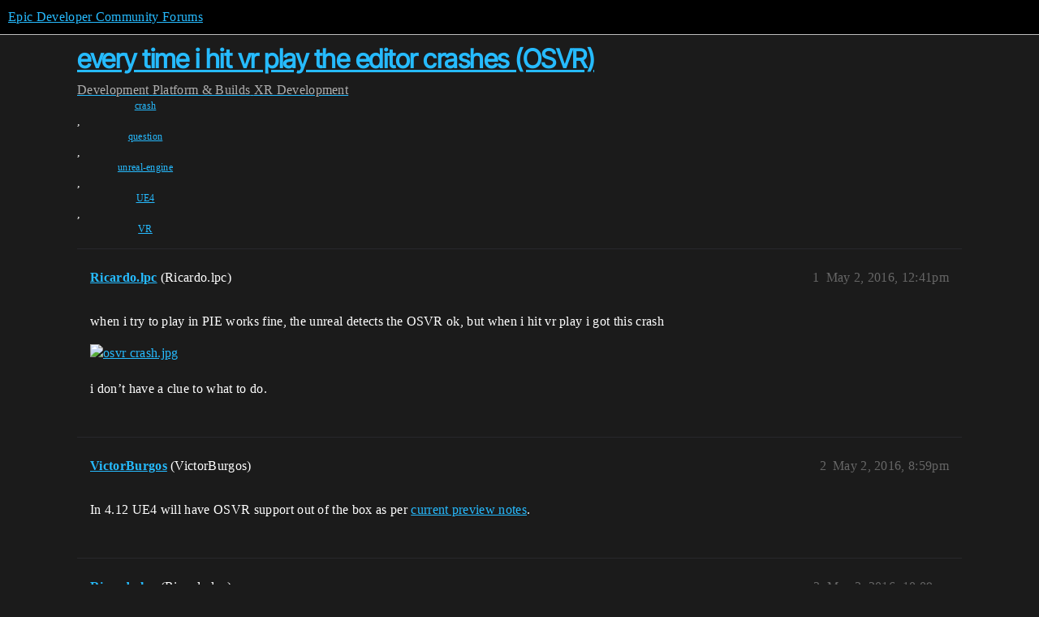

--- FILE ---
content_type: text/html; charset=utf-8
request_url: https://forums.unrealengine.com/t/every-time-i-hit-vr-play-the-editor-crashes-osvr/356190
body_size: 4036
content:
<!DOCTYPE html>
<html lang="en">
  <head>
    <meta charset="utf-8">
    <title>every time i hit vr play the editor crashes (OSVR) - XR Development - Epic Developer Community Forums</title>
    <meta name="description" content="when i try to play in PIE works fine, the unreal detects the OSVR ok, but when i hit vr play i got this crash 
  
i don’t have a clue to what to do.">
    <meta name="generator" content="Discourse 2026.1.0-latest - https://github.com/discourse/discourse version 7a50e089a0d689eeadfcc6995ad17637d6883e94">
<link rel="icon" type="image/png" href="https://d3kjluh73b9h9o.cloudfront.net/optimized/4X/4/f/c/4fc78ce65be09c7e97b60a65447c99c078aca16b_2_32x32.png">
<link rel="apple-touch-icon" type="image/png" href="https://d3kjluh73b9h9o.cloudfront.net/optimized/4X/7/1/3/713c9d3f58553f0de89543d76a8a3a2779dc9fa4_2_180x180.png">
<meta name="theme-color" media="all" content="#000000">

<meta name="color-scheme" content="dark">

<meta name="viewport" content="width=device-width, initial-scale=1.0, minimum-scale=1.0, viewport-fit=cover">
<link rel="canonical" href="https://forums.unrealengine.com/t/every-time-i-hit-vr-play-the-editor-crashes-osvr/356190" />


<link rel="search" type="application/opensearchdescription+xml" href="https://forums.unrealengine.com/opensearch.xml" title="Epic Developer Community Forums Search">

    
    <link href="https://d1ap1mz92jnks1.cloudfront.net/stylesheets/color_definitions_default_26_14_b046dbbfbaa042ad750b26db98e5d4d9b897a99a.css?__ws=forums.unrealengine.com" media="all" rel="stylesheet" class="light-scheme" data-scheme-id="26"/>

<link href="https://d1ap1mz92jnks1.cloudfront.net/stylesheets/common_674a1dd2d870fefe802b7b9b132784766531e94b.css?__ws=forums.unrealengine.com" media="all" rel="stylesheet" data-target="common"  />

  <link href="https://d1ap1mz92jnks1.cloudfront.net/stylesheets/mobile_674a1dd2d870fefe802b7b9b132784766531e94b.css?__ws=forums.unrealengine.com" media="(max-width: 39.99999rem)" rel="stylesheet" data-target="mobile"  />
  <link href="https://d1ap1mz92jnks1.cloudfront.net/stylesheets/desktop_674a1dd2d870fefe802b7b9b132784766531e94b.css?__ws=forums.unrealengine.com" media="(min-width: 40rem)" rel="stylesheet" data-target="desktop"  />



    <link href="https://d1ap1mz92jnks1.cloudfront.net/stylesheets/checklist_674a1dd2d870fefe802b7b9b132784766531e94b.css?__ws=forums.unrealengine.com" media="all" rel="stylesheet" data-target="checklist"  />
    <link href="https://d1ap1mz92jnks1.cloudfront.net/stylesheets/discourse-assign_674a1dd2d870fefe802b7b9b132784766531e94b.css?__ws=forums.unrealengine.com" media="all" rel="stylesheet" data-target="discourse-assign"  />
    <link href="https://d1ap1mz92jnks1.cloudfront.net/stylesheets/discourse-data-explorer_674a1dd2d870fefe802b7b9b132784766531e94b.css?__ws=forums.unrealengine.com" media="all" rel="stylesheet" data-target="discourse-data-explorer"  />
    <link href="https://d1ap1mz92jnks1.cloudfront.net/stylesheets/discourse-details_674a1dd2d870fefe802b7b9b132784766531e94b.css?__ws=forums.unrealengine.com" media="all" rel="stylesheet" data-target="discourse-details"  />
    <link href="https://d1ap1mz92jnks1.cloudfront.net/stylesheets/discourse-epic-games_674a1dd2d870fefe802b7b9b132784766531e94b.css?__ws=forums.unrealengine.com" media="all" rel="stylesheet" data-target="discourse-epic-games"  />
    <link href="https://d1ap1mz92jnks1.cloudfront.net/stylesheets/discourse-epic-sso_674a1dd2d870fefe802b7b9b132784766531e94b.css?__ws=forums.unrealengine.com" media="all" rel="stylesheet" data-target="discourse-epic-sso"  />
    <link href="https://d1ap1mz92jnks1.cloudfront.net/stylesheets/discourse-lazy-videos_674a1dd2d870fefe802b7b9b132784766531e94b.css?__ws=forums.unrealengine.com" media="all" rel="stylesheet" data-target="discourse-lazy-videos"  />
    <link href="https://d1ap1mz92jnks1.cloudfront.net/stylesheets/discourse-local-dates_674a1dd2d870fefe802b7b9b132784766531e94b.css?__ws=forums.unrealengine.com" media="all" rel="stylesheet" data-target="discourse-local-dates"  />
    <link href="https://d1ap1mz92jnks1.cloudfront.net/stylesheets/discourse-narrative-bot_674a1dd2d870fefe802b7b9b132784766531e94b.css?__ws=forums.unrealengine.com" media="all" rel="stylesheet" data-target="discourse-narrative-bot"  />
    <link href="https://d1ap1mz92jnks1.cloudfront.net/stylesheets/discourse-presence_674a1dd2d870fefe802b7b9b132784766531e94b.css?__ws=forums.unrealengine.com" media="all" rel="stylesheet" data-target="discourse-presence"  />
    <link href="https://d1ap1mz92jnks1.cloudfront.net/stylesheets/discourse-solved_674a1dd2d870fefe802b7b9b132784766531e94b.css?__ws=forums.unrealengine.com" media="all" rel="stylesheet" data-target="discourse-solved"  />
    <link href="https://d1ap1mz92jnks1.cloudfront.net/stylesheets/discourse-templates_674a1dd2d870fefe802b7b9b132784766531e94b.css?__ws=forums.unrealengine.com" media="all" rel="stylesheet" data-target="discourse-templates"  />
    <link href="https://d1ap1mz92jnks1.cloudfront.net/stylesheets/discourse-topic-voting_674a1dd2d870fefe802b7b9b132784766531e94b.css?__ws=forums.unrealengine.com" media="all" rel="stylesheet" data-target="discourse-topic-voting"  />
    <link href="https://d1ap1mz92jnks1.cloudfront.net/stylesheets/footnote_674a1dd2d870fefe802b7b9b132784766531e94b.css?__ws=forums.unrealengine.com" media="all" rel="stylesheet" data-target="footnote"  />
    <link href="https://d1ap1mz92jnks1.cloudfront.net/stylesheets/hosted-site_674a1dd2d870fefe802b7b9b132784766531e94b.css?__ws=forums.unrealengine.com" media="all" rel="stylesheet" data-target="hosted-site"  />
    <link href="https://d1ap1mz92jnks1.cloudfront.net/stylesheets/poll_674a1dd2d870fefe802b7b9b132784766531e94b.css?__ws=forums.unrealengine.com" media="all" rel="stylesheet" data-target="poll"  />
    <link href="https://d1ap1mz92jnks1.cloudfront.net/stylesheets/spoiler-alert_674a1dd2d870fefe802b7b9b132784766531e94b.css?__ws=forums.unrealengine.com" media="all" rel="stylesheet" data-target="spoiler-alert"  />
    <link href="https://d1ap1mz92jnks1.cloudfront.net/stylesheets/discourse-assign_mobile_674a1dd2d870fefe802b7b9b132784766531e94b.css?__ws=forums.unrealengine.com" media="(max-width: 39.99999rem)" rel="stylesheet" data-target="discourse-assign_mobile"  />
    <link href="https://d1ap1mz92jnks1.cloudfront.net/stylesheets/discourse-epic-games_mobile_674a1dd2d870fefe802b7b9b132784766531e94b.css?__ws=forums.unrealengine.com" media="(max-width: 39.99999rem)" rel="stylesheet" data-target="discourse-epic-games_mobile"  />
    <link href="https://d1ap1mz92jnks1.cloudfront.net/stylesheets/discourse-solved_mobile_674a1dd2d870fefe802b7b9b132784766531e94b.css?__ws=forums.unrealengine.com" media="(max-width: 39.99999rem)" rel="stylesheet" data-target="discourse-solved_mobile"  />
    <link href="https://d1ap1mz92jnks1.cloudfront.net/stylesheets/discourse-topic-voting_mobile_674a1dd2d870fefe802b7b9b132784766531e94b.css?__ws=forums.unrealengine.com" media="(max-width: 39.99999rem)" rel="stylesheet" data-target="discourse-topic-voting_mobile"  />
    <link href="https://d1ap1mz92jnks1.cloudfront.net/stylesheets/discourse-epic-games_desktop_674a1dd2d870fefe802b7b9b132784766531e94b.css?__ws=forums.unrealengine.com" media="(min-width: 40rem)" rel="stylesheet" data-target="discourse-epic-games_desktop"  />
    <link href="https://d1ap1mz92jnks1.cloudfront.net/stylesheets/discourse-topic-voting_desktop_674a1dd2d870fefe802b7b9b132784766531e94b.css?__ws=forums.unrealengine.com" media="(min-width: 40rem)" rel="stylesheet" data-target="discourse-topic-voting_desktop"  />
    <link href="https://d1ap1mz92jnks1.cloudfront.net/stylesheets/poll_desktop_674a1dd2d870fefe802b7b9b132784766531e94b.css?__ws=forums.unrealengine.com" media="(min-width: 40rem)" rel="stylesheet" data-target="poll_desktop"  />

  <link href="https://d1ap1mz92jnks1.cloudfront.net/stylesheets/common_theme_24_ba61eb7120d64056ff56021a993cca7d3c88c3dc.css?__ws=forums.unrealengine.com" media="all" rel="stylesheet" data-target="common_theme" data-theme-id="24" data-theme-name="topic excerpts"/>
<link href="https://d1ap1mz92jnks1.cloudfront.net/stylesheets/common_theme_11_dc6a3cdf1ab11d2c7c7b7de3ebd818c55f2303f6.css?__ws=forums.unrealengine.com" media="all" rel="stylesheet" data-target="common_theme" data-theme-id="11" data-theme-name="topic thumbnails"/>
<link href="https://d1ap1mz92jnks1.cloudfront.net/stylesheets/common_theme_20_9d7606f36a9a8747ef26bc848d0852201642fb45.css?__ws=forums.unrealengine.com" media="all" rel="stylesheet" data-target="common_theme" data-theme-id="20" data-theme-name="verse syntax highlighting"/>
<link href="https://d1ap1mz92jnks1.cloudfront.net/stylesheets/common_theme_30_d4ce8c62436011761614321556691083a4b3c689.css?__ws=forums.unrealengine.com" media="all" rel="stylesheet" data-target="common_theme" data-theme-id="30" data-theme-name="hotfix: ipad scroll topic header"/>
<link href="https://d1ap1mz92jnks1.cloudfront.net/stylesheets/common_theme_34_631549a1517edfe73fb86c9bc63d59c79b5b5820.css?__ws=forums.unrealengine.com" media="all" rel="stylesheet" data-target="common_theme" data-theme-id="34" data-theme-name="hotfixes"/>
<link href="https://d1ap1mz92jnks1.cloudfront.net/stylesheets/common_theme_18_9c136338fe3eb296923334a825a66796cc1c8512.css?__ws=forums.unrealengine.com" media="all" rel="stylesheet" data-target="common_theme" data-theme-id="18" data-theme-name="temporary styles"/>
    <link href="https://d1ap1mz92jnks1.cloudfront.net/stylesheets/mobile_theme_11_72cfd187a99c42990e700513b466cc22160151cd.css?__ws=forums.unrealengine.com" media="(max-width: 39.99999rem)" rel="stylesheet" data-target="mobile_theme" data-theme-id="11" data-theme-name="topic thumbnails"/>
<link href="https://d1ap1mz92jnks1.cloudfront.net/stylesheets/mobile_theme_18_2e1e416c2311d675b7a56058dc59e9228154efe7.css?__ws=forums.unrealengine.com" media="(max-width: 39.99999rem)" rel="stylesheet" data-target="mobile_theme" data-theme-id="18" data-theme-name="temporary styles"/>
    

    
    
        <link rel="alternate nofollow" type="application/rss+xml" title="RSS feed of &#39;every time i hit vr play the editor crashes (OSVR)&#39;" href="https://forums.unrealengine.com/t/every-time-i-hit-vr-play-the-editor-crashes-osvr/356190.rss" />
    <meta property="og:site_name" content="Epic Developer Community Forums" />
<meta property="og:type" content="website" />
<meta name="twitter:card" content="summary" />
<meta name="twitter:image" content="https://d3kjluh73b9h9o.cloudfront.net/optimized/3X/6/0/60eb3f0814a7a04b853ec98e785d6fce92dcb1ae_2_1024x553.jpeg" />
<meta property="og:image" content="https://d3kjluh73b9h9o.cloudfront.net/optimized/3X/6/0/60eb3f0814a7a04b853ec98e785d6fce92dcb1ae_2_1024x553.jpeg" />
<meta property="og:url" content="https://forums.unrealengine.com/t/every-time-i-hit-vr-play-the-editor-crashes-osvr/356190" />
<meta name="twitter:url" content="https://forums.unrealengine.com/t/every-time-i-hit-vr-play-the-editor-crashes-osvr/356190" />
<meta property="og:title" content="every time i hit vr play the editor crashes (OSVR)" />
<meta name="twitter:title" content="every time i hit vr play the editor crashes (OSVR)" />
<meta property="og:description" content="when i try to play in PIE works fine, the unreal detects the OSVR ok, but when i hit vr play i got this crash     i don’t have a clue to what to do." />
<meta name="twitter:description" content="when i try to play in PIE works fine, the unreal detects the OSVR ok, but when i hit vr play i got this crash     i don’t have a clue to what to do." />
<meta property="og:article:section" content="Development" />
<meta property="og:article:section:color" content="1b1b1b" />
<meta property="og:article:section" content="Platform &amp; Builds" />
<meta property="og:article:section:color" content="B665E9" />
<meta property="og:article:section" content="XR Development" />
<meta property="og:article:section:color" content="B665E9" />
<meta property="og:article:tag" content="crash" />
<meta property="og:article:tag" content="question" />
<meta property="og:article:tag" content="unreal-engine" />
<meta property="og:article:tag" content="UE4" />
<meta property="og:article:tag" content="VR" />
<meta property="article:published_time" content="2016-05-02T12:41:36+00:00" />
<meta property="og:ignore_canonical" content="true" />


    <script type="application/ld+json">{"@context":"http://schema.org","@type":"QAPage","name":"every time i hit vr play the editor crashes (OSVR)","mainEntity":{"@type":"Question","name":"every time i hit vr play the editor crashes (OSVR)","text":"when i try to play in PIE works fine, the unreal detects the OSVR ok, but when i hit vr play i got this crash\n\n<a class=\"lightbox\" href=\"https://d3kjluh73b9h9o.cloudfront.net/original/3X/6/0/60eb3f0814a7a04b853ec98e785d6fce92dcb1ae.jpeg\" data-download-href=\"/uploads/short-url/dPnQGR778vDUoWpJQdok89Q07im.jpeg?dl=1\" title=\"osvr crash.jpg\" rel=\"noopener nofollow ugc\">[osvr crash.jpg]<\/a>\n\ni don’t have a clue to what to do.","upvoteCount":0,"answerCount":1,"datePublished":"2016-05-02T12:41:36.000Z","author":{"@type":"Person","name":"Ricardo.lpc","url":"https://forums.unrealengine.com/u/Ricardo.lpc"},"acceptedAnswer":{"@type":"Answer","text":"In 4.12 UE4 will have OSVR support out of the box as per <a href=\"https://forums.unrealengine.com/showthread.php?108495-Unreal-Engine-4-12-Preview\">current preview notes<\/a>.","upvoteCount":0,"datePublished":"2016-05-02T20:59:01.000Z","url":"https://forums.unrealengine.com/t/every-time-i-hit-vr-play-the-editor-crashes-osvr/356190/2","author":{"@type":"Person","name":"VictorBurgos","url":"https://forums.unrealengine.com/u/VictorBurgos"}}}}</script>
  </head>
  <body class="crawler ">
    
    <header>
  <a href="/">Epic Developer Community Forums</a>
</header>

    <div id="main-outlet" class="wrap" role="main">
        <div id="topic-title">
    <h1>
      <a href="/t/every-time-i-hit-vr-play-the-editor-crashes-osvr/356190">every time i hit vr play the editor crashes (OSVR)</a>
    </h1>

      <div class="topic-category" itemscope itemtype="http://schema.org/BreadcrumbList">
          <span itemprop="itemListElement" itemscope itemtype="http://schema.org/ListItem">
            <a href="/c/development-discussion/11" class="badge-wrapper bullet" itemprop="item">
              <span class='badge-category-bg' style='background-color: #1b1b1b'></span>
              <span class='badge-category clear-badge'>
                <span class='category-name' itemprop='name'>Development</span>
              </span>
            </a>
            <meta itemprop="position" content="1" />
          </span>
          <span itemprop="itemListElement" itemscope itemtype="http://schema.org/ListItem">
            <a href="/c/development-discussion/platforms/130" class="badge-wrapper bullet" itemprop="item">
              <span class='badge-category-bg' style='background-color: #B665E9'></span>
              <span class='badge-category clear-badge'>
                <span class='category-name' itemprop='name'>Platform &amp; Builds</span>
              </span>
            </a>
            <meta itemprop="position" content="2" />
          </span>
          <span itemprop="itemListElement" itemscope itemtype="http://schema.org/ListItem">
            <a href="/c/development-discussion/platforms/xr-development/32" class="badge-wrapper bullet" itemprop="item">
              <span class='badge-category-bg' style='background-color: #B665E9'></span>
              <span class='badge-category clear-badge'>
                <span class='category-name' itemprop='name'>XR Development</span>
              </span>
            </a>
            <meta itemprop="position" content="3" />
          </span>
      </div>

      <div class="topic-category">
        <div class='discourse-tags list-tags'>
            <a href='https://forums.unrealengine.com/tag/crash' class='discourse-tag' rel="tag">crash</a>, 
            <a href='https://forums.unrealengine.com/tag/question' class='discourse-tag' rel="tag">question</a>, 
            <a href='https://forums.unrealengine.com/tag/unreal-engine' class='discourse-tag' rel="tag">unreal-engine</a>, 
            <a href='https://forums.unrealengine.com/tag/UE4' class='discourse-tag' rel="tag">UE4</a>, 
            <a href='https://forums.unrealengine.com/tag/VR' class='discourse-tag' rel="tag">VR</a>
        </div>
      </div>
  </div>

  

    <div itemscope itemtype='http://schema.org/DiscussionForumPosting'>
      <meta itemprop='headline' content='every time i hit vr play the editor crashes (OSVR)'>
      <link itemprop='url' href='https://forums.unrealengine.com/t/every-time-i-hit-vr-play-the-editor-crashes-osvr/356190'>
      <meta itemprop='datePublished' content='2016-05-02T12:41:36Z'>
        <meta itemprop='articleSection' content='XR Development'>
      <meta itemprop='keywords' content='crash, question, unreal-engine, UE4, VR'>
      <div itemprop='publisher' itemscope itemtype="http://schema.org/Organization">
        <meta itemprop='name' content='Epic Games, Inc.'>
          <div itemprop='logo' itemscope itemtype="http://schema.org/ImageObject">
            <meta itemprop='url' content='https://d3kjluh73b9h9o.cloudfront.net/original/4X/7/1/3/713c9d3f58553f0de89543d76a8a3a2779dc9fa4.png'>
          </div>
      </div>


          <div id='post_1'  class='topic-body crawler-post'>
            <div class='crawler-post-meta'>
              <span class="creator" itemprop="author" itemscope itemtype="http://schema.org/Person">
                <a itemprop="url" rel='nofollow' href='https://forums.unrealengine.com/u/Ricardo.lpc'><span itemprop='name'>Ricardo.lpc</span></a>
                (Ricardo.lpc)
              </span>

                <link itemprop="mainEntityOfPage" href="https://forums.unrealengine.com/t/every-time-i-hit-vr-play-the-editor-crashes-osvr/356190">

                <link itemprop="image" href="https://d3kjluh73b9h9o.cloudfront.net/original/3X/6/0/60eb3f0814a7a04b853ec98e785d6fce92dcb1ae.jpeg">

              <span class="crawler-post-infos">
                  <time  datetime='2016-05-02T12:41:36Z' class='post-time'>
                    May 2, 2016, 12:41pm
                  </time>
                  <meta itemprop='dateModified' content='2016-05-02T12:41:36Z'>
              <span itemprop='position'>1</span>
              </span>
            </div>
            <div class='post' itemprop='text'>
              <p>when i try to play in PIE works fine, the unreal detects the OSVR ok, but when i hit vr play i got this crash</p>
<p><div class="lightbox-wrapper"><a class="lightbox" href="https://d3kjluh73b9h9o.cloudfront.net/original/3X/6/0/60eb3f0814a7a04b853ec98e785d6fce92dcb1ae.jpeg" data-download-href="/uploads/short-url/dPnQGR778vDUoWpJQdok89Q07im.jpeg?dl=1" title="osvr crash.jpg" rel="noopener nofollow ugc"><img src="https://d3kjluh73b9h9o.cloudfront.net/optimized/3X/6/0/60eb3f0814a7a04b853ec98e785d6fce92dcb1ae_2_690x373.jpeg" alt="osvr crash.jpg" data-base62-sha1="dPnQGR778vDUoWpJQdok89Q07im" width="690" height="373" srcset="https://d3kjluh73b9h9o.cloudfront.net/optimized/3X/6/0/60eb3f0814a7a04b853ec98e785d6fce92dcb1ae_2_690x373.jpeg, https://d3kjluh73b9h9o.cloudfront.net/optimized/3X/6/0/60eb3f0814a7a04b853ec98e785d6fce92dcb1ae_2_1035x559.jpeg 1.5x, https://d3kjluh73b9h9o.cloudfront.net/optimized/3X/6/0/60eb3f0814a7a04b853ec98e785d6fce92dcb1ae_2_1380x746.jpeg 2x" data-small-upload="https://d3kjluh73b9h9o.cloudfront.net/optimized/3X/6/0/60eb3f0814a7a04b853ec98e785d6fce92dcb1ae_2_10x10.png"><div class="meta">
<svg class="fa d-icon d-icon-far-image svg-icon" aria-hidden="true"><use href="#far-image"></use></svg><span class="filename">osvr crash.jpg</span><span class="informations">1920×1038 225 KB</span><svg class="fa d-icon d-icon-discourse-expand svg-icon" aria-hidden="true"><use href="#discourse-expand"></use></svg>
</div></a></div></p>
<p>i don’t have a clue to what to do.</p>
            </div>

            <div itemprop="interactionStatistic" itemscope itemtype="http://schema.org/InteractionCounter">
              <meta itemprop="interactionType" content="http://schema.org/LikeAction"/>
              <meta itemprop="userInteractionCount" content="0" />
              <span class='post-likes'></span>
            </div>


            
          </div>
          <div id='post_2' itemprop='comment' itemscope itemtype='http://schema.org/Comment' class='topic-body crawler-post'>
            <div class='crawler-post-meta'>
              <span class="creator" itemprop="author" itemscope itemtype="http://schema.org/Person">
                <a itemprop="url" rel='nofollow' href='https://forums.unrealengine.com/u/VictorBurgos'><span itemprop='name'>VictorBurgos</span></a>
                (VictorBurgos)
              </span>



              <span class="crawler-post-infos">
                  <time itemprop='datePublished' datetime='2016-05-02T20:59:01Z' class='post-time'>
                    May 2, 2016,  8:59pm
                  </time>
                  <meta itemprop='dateModified' content='2016-05-02T20:59:01Z'>
              <span itemprop='position'>2</span>
              </span>
            </div>
            <div class='post' itemprop='text'>
              <p>In 4.12 UE4 will have OSVR support out of the box as per <a href="https://forums.unrealengine.com/showthread.php?108495-Unreal-Engine-4-12-Preview">current preview notes</a>.</p>
            </div>

            <div itemprop="interactionStatistic" itemscope itemtype="http://schema.org/InteractionCounter">
              <meta itemprop="interactionType" content="http://schema.org/LikeAction"/>
              <meta itemprop="userInteractionCount" content="0" />
              <span class='post-likes'></span>
            </div>


            
          </div>
          <div id='post_3' itemprop='comment' itemscope itemtype='http://schema.org/Comment' class='topic-body crawler-post'>
            <div class='crawler-post-meta'>
              <span class="creator" itemprop="author" itemscope itemtype="http://schema.org/Person">
                <a itemprop="url" rel='nofollow' href='https://forums.unrealengine.com/u/Ricardo.lpc'><span itemprop='name'>Ricardo.lpc</span></a>
                (Ricardo.lpc)
              </span>



              <span class="crawler-post-infos">
                  <time itemprop='datePublished' datetime='2016-05-03T10:09:56Z' class='post-time'>
                    May 3, 2016, 10:09am
                  </time>
                  <meta itemprop='dateModified' content='2016-05-03T10:09:56Z'>
              <span itemprop='position'>3</span>
              </span>
            </div>
            <div class='post' itemprop='text'>
              <p>this is amazing, but my project is in 4.10 and can’t wait untill 4.12.</p>
<p>by the way, thank you by the warning.</p>
            </div>

            <div itemprop="interactionStatistic" itemscope itemtype="http://schema.org/InteractionCounter">
              <meta itemprop="interactionType" content="http://schema.org/LikeAction"/>
              <meta itemprop="userInteractionCount" content="0" />
              <span class='post-likes'></span>
            </div>


            
          </div>
          <div id='post_4' itemprop='comment' itemscope itemtype='http://schema.org/Comment' class='topic-body crawler-post'>
            <div class='crawler-post-meta'>
              <span class="creator" itemprop="author" itemscope itemtype="http://schema.org/Person">
                <a itemprop="url" rel='nofollow' href='https://forums.unrealengine.com/u/VictorBurgos'><span itemprop='name'>VictorBurgos</span></a>
                (VictorBurgos)
              </span>



              <span class="crawler-post-infos">
                  <time itemprop='datePublished' datetime='2016-05-03T14:49:16Z' class='post-time'>
                    May 3, 2016,  2:49pm
                  </time>
                  <meta itemprop='dateModified' content='2016-05-03T14:49:16Z'>
              <span itemprop='position'>4</span>
              </span>
            </div>
            <div class='post' itemprop='text'>
              <p>You are very welcome. If I have answered your question, please upvote and mark as Answered, so this can be closed out appropriately. You should try to update to the current Preview Build or wait until 4.12 release.</p>
            </div>

            <div itemprop="interactionStatistic" itemscope itemtype="http://schema.org/InteractionCounter">
              <meta itemprop="interactionType" content="http://schema.org/LikeAction"/>
              <meta itemprop="userInteractionCount" content="0" />
              <span class='post-likes'></span>
            </div>


            
          </div>
    </div>


    




    </div>
    <footer class="container wrap">
  <nav class='crawler-nav'>
    <ul>
      <li itemscope itemtype='http://schema.org/SiteNavigationElement'>
        <span itemprop='name'>
          <a href='/' itemprop="url">Home </a>
        </span>
      </li>
      <li itemscope itemtype='http://schema.org/SiteNavigationElement'>
        <span itemprop='name'>
          <a href='/categories' itemprop="url">Categories </a>
        </span>
      </li>
      <li itemscope itemtype='http://schema.org/SiteNavigationElement'>
        <span itemprop='name'>
          <a href='/guidelines' itemprop="url">Guidelines </a>
        </span>
      </li>
        <li itemscope itemtype='http://schema.org/SiteNavigationElement'>
          <span itemprop='name'>
            <a href='https://www.epicgames.com/tos' itemprop="url">Terms of Service </a>
          </span>
        </li>
        <li itemscope itemtype='http://schema.org/SiteNavigationElement'>
          <span itemprop='name'>
            <a href='https://www.epicgames.com/site/privacypolicy' itemprop="url">Privacy Policy </a>
          </span>
        </li>
    </ul>
  </nav>
  <p class='powered-by-link'>Powered by <a href="https://www.discourse.org">Discourse</a>, best viewed with JavaScript enabled</p>
</footer>

    
    
  </body>
  
</html>
